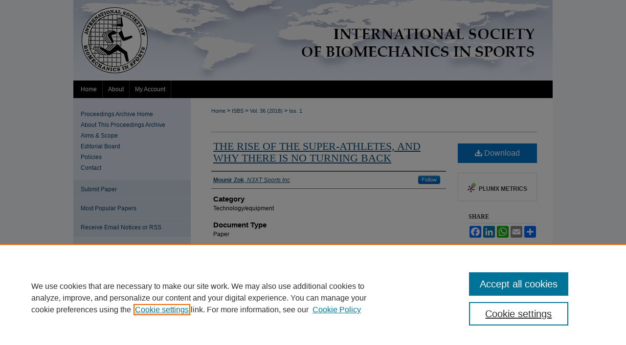

--- FILE ---
content_type: text/html; charset=UTF-8
request_url: https://commons.nmu.edu/isbs/vol36/iss1/31/
body_size: 7606
content:

<!DOCTYPE html>
<html lang="en">
<head><!-- inj yui3-seed: --><script type='text/javascript' src='//cdnjs.cloudflare.com/ajax/libs/yui/3.6.0/yui/yui-min.js'></script><script type='text/javascript' src='//ajax.googleapis.com/ajax/libs/jquery/1.10.2/jquery.min.js'></script><!-- Adobe Analytics --><script type='text/javascript' src='https://assets.adobedtm.com/4a848ae9611a/d0e96722185b/launch-d525bb0064d8.min.js'></script><script type='text/javascript' src=/assets/nr_browser_production.js></script>

<!-- def.1 -->
<meta charset="utf-8">
<meta name="viewport" content="width=device-width">
<title>
"THE RISE OF THE SUPER-ATHLETES, AND WHY THERE IS NO TURNING BACK" by Mounir Zok
</title>


<!-- FILE article_meta-tags.inc --><!-- FILE: /srv/sequoia/main/data/assets/site/article_meta-tags.inc -->
<meta itemprop="name" content="THE RISE OF THE SUPER-ATHLETES, AND WHY THERE IS NO TURNING BACK">
<meta property="og:title" content="THE RISE OF THE SUPER-ATHLETES, AND WHY THERE IS NO TURNING BACK">
<meta name="twitter:title" content="THE RISE OF THE SUPER-ATHLETES, AND WHY THERE IS NO TURNING BACK">
<meta property="article:author" content="Mounir Zok">
<meta name="author" content="Mounir Zok">
<meta name="robots" content="noodp, noydir">
<meta name="description" content="Born and raised in Beirut, bio-medical engineer Mounir is the co-founder and Managing Director of N3XT Sports Inc. A world citizen who is passionate about sports, technology, entrepreneurship, and innovation, he has 15+ years’ experience in various positions in the sports industry, the latest of which was Director of Technology and Innovation at the US Olympic Committee; he also sits on the working board of Women in Sports Tech. Mounir holds a PhD in Bioengineering, is fluent in four languages, and has recently moved with his wife and two children from the Silicon Valley to Barcelona. Mounir‘s expertise areas of wearable technology, smart textiles and fabric, Internet of Things (IoT), artificial intelligence and cognitive computing are of interest to sports biomechanists in their goal of improving sports performance. Mounir has extensive experiences creating, managing and advising technology start ups and with the US Olympic team. Mounir‘s keynote will stimulate biomechanists to think of new ways to help improve athlete’s results with technology.">
<meta itemprop="description" content="Born and raised in Beirut, bio-medical engineer Mounir is the co-founder and Managing Director of N3XT Sports Inc. A world citizen who is passionate about sports, technology, entrepreneurship, and innovation, he has 15+ years’ experience in various positions in the sports industry, the latest of which was Director of Technology and Innovation at the US Olympic Committee; he also sits on the working board of Women in Sports Tech. Mounir holds a PhD in Bioengineering, is fluent in four languages, and has recently moved with his wife and two children from the Silicon Valley to Barcelona. Mounir‘s expertise areas of wearable technology, smart textiles and fabric, Internet of Things (IoT), artificial intelligence and cognitive computing are of interest to sports biomechanists in their goal of improving sports performance. Mounir has extensive experiences creating, managing and advising technology start ups and with the US Olympic team. Mounir‘s keynote will stimulate biomechanists to think of new ways to help improve athlete’s results with technology.">
<meta name="twitter:description" content="Born and raised in Beirut, bio-medical engineer Mounir is the co-founder and Managing Director of N3XT Sports Inc. A world citizen who is passionate about sports, technology, entrepreneurship, and innovation, he has 15+ years’ experience in various positions in the sports industry, the latest of which was Director of Technology and Innovation at the US Olympic Committee; he also sits on the working board of Women in Sports Tech. Mounir holds a PhD in Bioengineering, is fluent in four languages, and has recently moved with his wife and two children from the Silicon Valley to Barcelona. Mounir‘s expertise areas of wearable technology, smart textiles and fabric, Internet of Things (IoT), artificial intelligence and cognitive computing are of interest to sports biomechanists in their goal of improving sports performance. Mounir has extensive experiences creating, managing and advising technology start ups and with the US Olympic team. Mounir‘s keynote will stimulate biomechanists to think of new ways to help improve athlete’s results with technology.">
<meta property="og:description" content="Born and raised in Beirut, bio-medical engineer Mounir is the co-founder and Managing Director of N3XT Sports Inc. A world citizen who is passionate about sports, technology, entrepreneurship, and innovation, he has 15+ years’ experience in various positions in the sports industry, the latest of which was Director of Technology and Innovation at the US Olympic Committee; he also sits on the working board of Women in Sports Tech. Mounir holds a PhD in Bioengineering, is fluent in four languages, and has recently moved with his wife and two children from the Silicon Valley to Barcelona. Mounir‘s expertise areas of wearable technology, smart textiles and fabric, Internet of Things (IoT), artificial intelligence and cognitive computing are of interest to sports biomechanists in their goal of improving sports performance. Mounir has extensive experiences creating, managing and advising technology start ups and with the US Olympic team. Mounir‘s keynote will stimulate biomechanists to think of new ways to help improve athlete’s results with technology.">
<meta name="keywords" content="technology, entrepreneurship, innovation, artificial intelligence, cognitive computing">
<meta name="bepress_citation_journal_title" content="ISBS Proceedings Archive">
<meta name="bepress_citation_firstpage" content="244">
<meta name="bepress_citation_author" content="Zok, Mounir">
<meta name="bepress_citation_author_institution" content="N3XT Sports Inc">
<meta name="bepress_citation_title" content="THE RISE OF THE SUPER-ATHLETES, AND WHY THERE IS NO TURNING BACK">
<meta name="bepress_citation_date" content="2018">
<meta name="bepress_citation_volume" content="36">
<meta name="bepress_citation_issue" content="1">
<!-- FILE: /srv/sequoia/main/data/assets/site/ir_download_link.inc -->
<!-- FILE: /srv/sequoia/main/data/assets/site/article_meta-tags.inc (cont) -->
<meta name="bepress_citation_pdf_url" content="https://commons.nmu.edu/cgi/viewcontent.cgi?article=1621&amp;context=isbs">
<meta name="bepress_citation_abstract_html_url" content="https://commons.nmu.edu/isbs/vol36/iss1/31">
<meta name="bepress_citation_online_date" content="2018/11/26">
<meta name="viewport" content="width=device-width">
<!-- Additional Twitter data -->
<meta name="twitter:card" content="summary">
<!-- Additional Open Graph data -->
<meta property="og:type" content="article">
<meta property="og:url" content="https://commons.nmu.edu/isbs/vol36/iss1/31">
<meta property="og:site_name" content="NMU Commons">




<!-- FILE: article_meta-tags.inc (cont) -->
<meta name="bepress_is_article_cover_page" content="1">


<!-- sh.1 -->
<link rel="stylesheet" href="/isbs/ir-journal-style.css" type="text/css" media="screen">
<link rel="alternate" type="application/rss+xml" title="ISBS Newsfeed" href="/isbs/recent.rss">
<link rel="shortcut icon" href="/favicon.ico" type="image/x-icon">

<link type="text/css" rel="stylesheet" href="/assets/floatbox/floatbox.css">
<script type="text/javascript" src="/assets/jsUtilities.js"></script>
<script type="text/javascript" src="/assets/footnoteLinks.js"></script>
<link rel="stylesheet" href="/ir-print.css" type="text/css" media="print">
<!--[if IE]>
<link rel="stylesheet" href="/ir-ie.css" type="text/css" media="screen">
<![endif]-->
<!-- end sh.1 -->




<script type="text/javascript">var pageData = {"page":{"environment":"prod","productName":"bpdg","language":"en","name":"ir_journal:volume:issue:article","businessUnit":"els:rp:st"},"visitor":{}};</script>

</head>
<body >
<!-- FILE /srv/sequoia/main/data/assets/site/ir_journal/header.pregen -->

	<!-- FILE: /srv/sequoia/main/data/assets/site/ir_journal/header_custom.inc --><!-- FILE: /srv/sequoia/main/data/assets/site/mobile_nav.inc --><!--[if !IE]>-->
<script src="/assets/scripts/dc-mobile/dc-responsive-nav.js"></script>

<header id="mobile-nav" class="nav-down device-fixed-height" style="visibility: hidden;">
  
  
  <nav class="nav-collapse">
    <ul>
      <li class="menu-item active device-fixed-width"><a href="https://commons.nmu.edu" title="Home" data-scroll >Home</a></li>
      <li class="menu-item device-fixed-width"><a href="https://commons.nmu.edu/do/search/advanced/" title="Search" data-scroll ><i class="icon-search"></i> Search</a></li>
      <li class="menu-item device-fixed-width"><a href="https://commons.nmu.edu/communities.html" title="Browse" data-scroll >Browse Collections</a></li>
      <li class="menu-item device-fixed-width"><a href="/cgi/myaccount.cgi?context=" title="My Account" data-scroll >My Account</a></li>
      <li class="menu-item device-fixed-width"><a href="https://commons.nmu.edu/about.html" title="About" data-scroll >About</a></li>
      <li class="menu-item device-fixed-width"><a href="https://network.bepress.com" title="Digital Commons Network" data-scroll ><img width="16" height="16" alt="DC Network" style="vertical-align:top;" src="/assets/md5images/8e240588cf8cd3a028768d4294acd7d3.png"> Digital Commons Network™</a></li>
    </ul>
  </nav>
</header>

<script src="/assets/scripts/dc-mobile/dc-mobile-nav.js"></script>
<!--<![endif]-->
<!-- FILE: /srv/sequoia/main/data/assets/site/ir_journal/header_custom.inc (cont) -->



<div id="isbs">
	<div id="container">
		<a href="#main" class="skiplink" accesskey="2" >Skip to main content</a>

					
			<div id="header">
				<a href="https://commons.nmu.edu/isbs" id="banner_link" title="ISBS Proceedings Archive" >
					<img id="banner_image" alt="ISBS Proceedings Archive" width='980' height='165' src="/assets/md5images/d1b1210fb8ac366f111d1fb9f06a8b4c.png">
				</a>	
				
					<a href="http://www.nmu.edu/" id="logo_link" title="Northern Michigan University" >
						<img id="logo_image" alt="Northern Michigan University" width='240' height='123' src="/assets/md5images/4b89fb4684f866daab814a6bf7361425.png">
					</a>	
				
			</div>
					
			<div id="navigation">
				<!-- FILE: /srv/sequoia/main/data/assets/site/ir_navigation.inc --><div id="tabs" role="navigation" aria-label="Main"><ul><li id="tabone"><a href="https://commons.nmu.edu/isbs" title="Home" ><span>Home</span></a></li><li id="tabtwo"><a href="https://commons.nmu.edu/isbs/about.html" title="About" ><span>About</span></a></li><li id="tabthree"><a href="https://commons.nmu.edu/cgi/myaccount.cgi?context=" title="My Account" ><span>My Account</span></a></li><li id="tabfour"><a href="" title=""><span></span></a></li></ul></div>


<!-- FILE: /srv/sequoia/main/data/assets/site/ir_journal/header_custom.inc (cont) -->
			</div>
			
			
		<div id="wrapper">
			<div id="content">
				<div id="main" class="text">					
					<!-- FILE: /srv/sequoia/main/data/assets/site/ir_journal/ir_breadcrumb.inc -->
	<ul id="pager">
		<li>&nbsp;</li>
		 
		<li>&nbsp;</li> 
		
	</ul>

<div class="crumbs" role="navigation" aria-label="Breadcrumb">
	<p>
		

		
		
		
			<a href="https://commons.nmu.edu" class="ignore" >Home</a>
		
		
		
		
		
		
		
		
		 <span aria-hidden="true">&gt;</span> 
			<a href="https://commons.nmu.edu/isbs" class="ignore" >ISBS</a>
		
		
		
		 <span aria-hidden="true">&gt;</span> 
			<a href="https://commons.nmu.edu/isbs/vol36" class="ignore" >Vol. 36 (2018)</a>
		
		
		
		
		
		
		 <span aria-hidden="true">&gt;</span> 
			<a href="https://commons.nmu.edu/isbs/vol36/iss1" class="ignore" >Iss. 1</a>
		
		
		
		
		
	</p>
</div>

<div class="clear">&nbsp;</div>
<!-- FILE: /srv/sequoia/main/data/assets/site/ir_journal/header_custom.inc (cont) -->
					
						<!-- FILE: /srv/sequoia/main/data/assets/site/ir_journal/volume/issue/ir_journal_logo.inc -->





 





<!-- FILE: /srv/sequoia/main/data/assets/site/ir_journal/header_custom.inc (cont) -->
					

<!-- FILE: /srv/sequoia/main/data/assets/site/ir_journal/header.pregen (cont) -->

<script type="text/javascript" src="/assets/floatbox/floatbox.js"></script>
<!-- FILE: /srv/sequoia/main/data/assets/site/ir_journal/article_info.inc --><!-- FILE: /srv/sequoia/main/data/assets/site/openurl.inc -->
<!-- FILE: /srv/sequoia/main/data/assets/site/ir_journal/article_info.inc (cont) -->
<!-- FILE: /srv/sequoia/main/data/assets/site/ir_download_link.inc -->
<!-- FILE: /srv/sequoia/main/data/assets/site/ir_journal/article_info.inc (cont) -->
<!-- FILE: /srv/sequoia/main/data/assets/site/ir_journal/ir_article_header.inc --><div id="sub">
<div id="alpha"><!-- FILE: /srv/sequoia/main/data/assets/site/ir_journal/article_info.inc (cont) --><div id='title' class='element'>
<h1><a href='https://commons.nmu.edu/cgi/viewcontent.cgi?article=1621&amp;context=isbs'>THE RISE OF THE SUPER-ATHLETES, AND WHY THERE IS NO TURNING BACK</a></h1>
</div>
<div class='clear'></div>
<div id='authors' class='element'>
<h2 class='visually-hidden'>Authors</h2>
<p class="author"><a href='https://commons.nmu.edu/do/search/?q=%28author%3A%22Mounir%20Zok%22%20AND%20-bp_author_id%3A%5B%2A%20TO%20%2A%5D%29%20OR%20bp_author_id%3A%28%22bc4a4aad-0313-42f2-b2ce-d114abdb8edc%22%29&start=0&context=2925919'><strong>Mounir Zok</strong>, <em>N3XT Sports Inc</em></a><a rel="nofollow" href="https://network.bepress.com/api/follow/subscribe?user=ZTQ5ZDg4OGUzYjk1Y2M0Mw%3D%3D&amp;institution=Y2Y3ZDQzMWVmZjA1ZmY4Yg%3D%3D&amp;format=html" data-follow-set="user:ZTQ5ZDg4OGUzYjk1Y2M0Mw== institution:Y2Y3ZDQzMWVmZjA1ZmY4Yg==" title="Follow Mounir Zok" class="btn followable">Follow</a><br />
</p></div>
<div class='clear'></div>
<div id='subject_area' class='element'>
<h2 class='field-heading'>Category</h2>
<p>Technology/equipment</p>
</div>
<div class='clear'></div>
<div id='document_type' class='element'>
<h2 class='field-heading'>Document Type</h2>
<p>Paper</p>
</div>
<div class='clear'></div>
<div id='abstract' class='element'>
<h2 class='field-heading'>Abstract</h2>
<p>Born and raised in Beirut, bio-medical engineer Mounir is the co-founder and Managing Director of N3XT Sports Inc. A world citizen who is passionate about sports, technology, entrepreneurship, and innovation, he has 15+ years’ experience in various positions in the sports industry, the latest of which was Director of Technology and Innovation at the US Olympic Committee; he also sits on the working board of Women in Sports Tech. Mounir holds a PhD in Bioengineering, is fluent in four languages, and has recently moved with his wife and two children from the Silicon Valley to Barcelona. Mounir‘s expertise areas of wearable technology, smart textiles and fabric, Internet of Things (IoT), artificial intelligence and cognitive computing are of interest to sports biomechanists in their goal of improving sports performance. Mounir has extensive experiences creating, managing and advising technology start ups and with the US Olympic team. Mounir‘s keynote will stimulate biomechanists to think of new ways to help improve athlete’s results with technology.</p>
</div>
<div class='clear'></div>
<div id='recommended_citation' class='element'>
<h2 class='field-heading'>Recommended Citation</h2>
<!-- FILE: /srv/sequoia/main/data/assets/site/ir_journal/ir_citation.inc -->
<p class="citation">
Zok, Mounir
(2018)
"THE RISE OF THE SUPER-ATHLETES, AND WHY THERE IS NO TURNING BACK,"
<em>ISBS Proceedings Archive</em>: Vol. 36:
Iss.
1, Article 31.
<br>
Available at:
https://commons.nmu.edu/isbs/vol36/iss1/31</p>
<!-- FILE: /srv/sequoia/main/data/assets/site/ir_journal/article_info.inc (cont) --></div>
<div class='clear'></div>
</div>
    </div>
    <div id='beta_7-3'>
<!-- FILE: /srv/sequoia/main/data/assets/site/info_box_7_3.inc --><!-- FILE: /srv/sequoia/main/data/assets/site/openurl.inc -->
<!-- FILE: /srv/sequoia/main/data/assets/site/info_box_7_3.inc (cont) -->
<!-- FILE: /srv/sequoia/main/data/assets/site/ir_download_link.inc -->
<!-- FILE: /srv/sequoia/main/data/assets/site/info_box_7_3.inc (cont) -->
	<!-- FILE: /srv/sequoia/main/data/assets/site/info_box_download_button.inc --><div class="aside download-button">
      <a id="pdf" class="btn" href="https://commons.nmu.edu/cgi/viewcontent.cgi?article=1621&amp;context=isbs" title="PDF (89&nbsp;KB) opens in new window" target="_blank" > 
    	<i class="icon-download-alt" aria-hidden="true"></i>
        Download
      </a>
</div>
<!-- FILE: /srv/sequoia/main/data/assets/site/info_box_7_3.inc (cont) -->
	<!-- FILE: /srv/sequoia/main/data/assets/site/info_box_embargo.inc -->
<!-- FILE: /srv/sequoia/main/data/assets/site/info_box_7_3.inc (cont) -->
<!-- FILE: /srv/sequoia/main/data/assets/site/info_box_custom_upper.inc -->
<!-- FILE: /srv/sequoia/main/data/assets/site/info_box_7_3.inc (cont) -->
<!-- FILE: /srv/sequoia/main/data/assets/site/info_box_openurl.inc -->
<!-- FILE: /srv/sequoia/main/data/assets/site/info_box_7_3.inc (cont) -->
<!-- FILE: /srv/sequoia/main/data/assets/site/info_box_article_metrics.inc -->
<div id="article-stats" class="aside hidden">
    <p class="article-downloads-wrapper hidden"><span id="article-downloads"></span> DOWNLOADS</p>
    <p class="article-stats-date hidden">Since November 26, 2018</p>
    <p class="article-plum-metrics">
        <a href="https://plu.mx/plum/a/?repo_url=https://commons.nmu.edu/isbs/vol36/iss1/31" class="plumx-plum-print-popup plum-bigben-theme" data-badge="true" data-hide-when-empty="true" ></a>
    </p>
</div>
<script type="text/javascript" src="//cdn.plu.mx/widget-popup.js"></script>
<!-- Article Download Counts -->
<script type="text/javascript" src="/assets/scripts/article-downloads.pack.js"></script>
<script type="text/javascript">
    insertDownloads(12734369);
</script>
<!-- Add border to Plum badge & download counts when visible -->
<script>
// bind to event when PlumX widget loads
jQuery('body').bind('plum:widget-load', function(e){
// if Plum badge is visible
  if (jQuery('.PlumX-Popup').length) {
// remove 'hidden' class
  jQuery('#article-stats').removeClass('hidden');
  jQuery('.article-stats-date').addClass('plum-border');
  }
});
// bind to event when page loads
jQuery(window).bind('load',function(e){
// if DC downloads are visible
  if (jQuery('#article-downloads').text().length > 0) {
// add border to aside
  jQuery('#article-stats').removeClass('hidden');
  }
});
</script>
<!-- Adobe Analytics: Download Click Tracker -->
<script>
$(function() {
  // Download button click event tracker for PDFs
  $(".aside.download-button").on("click", "a#pdf", function(event) {
    pageDataTracker.trackEvent('navigationClick', {
      link: {
          location: 'aside download-button',
          name: 'pdf'
      }
    });
  });
  // Download button click event tracker for native files
  $(".aside.download-button").on("click", "a#native", function(event) {
    pageDataTracker.trackEvent('navigationClick', {
        link: {
            location: 'aside download-button',
            name: 'native'
        }
     });
  });
});
</script>
<!-- FILE: /srv/sequoia/main/data/assets/site/info_box_7_3.inc (cont) -->
	<!-- FILE: /srv/sequoia/main/data/assets/site/info_box_disciplines.inc -->
<!-- FILE: /srv/sequoia/main/data/assets/site/info_box_7_3.inc (cont) -->
<!-- FILE: /srv/sequoia/main/data/assets/site/bookmark_widget.inc -->
<div id="share" class="aside">
<h2>Share</h2>
	<div class="a2a_kit a2a_kit_size_24 a2a_default_style">
    	<a class="a2a_button_facebook"></a>
    	<a class="a2a_button_linkedin"></a>
		<a class="a2a_button_whatsapp"></a>
		<a class="a2a_button_email"></a>
    	<a class="a2a_dd"></a>
    	<script async src="https://static.addtoany.com/menu/page.js"></script>
	</div>
</div>
<!-- FILE: /srv/sequoia/main/data/assets/site/info_box_7_3.inc (cont) -->
<!-- FILE: /srv/sequoia/main/data/assets/site/info_box_geolocate.inc --><!-- FILE: /srv/sequoia/main/data/assets/site/ir_geolocate_enabled_and_displayed.inc -->
<!-- FILE: /srv/sequoia/main/data/assets/site/info_box_geolocate.inc (cont) -->
<!-- FILE: /srv/sequoia/main/data/assets/site/info_box_7_3.inc (cont) -->
	<!-- FILE: /srv/sequoia/main/data/assets/site/zotero_coins.inc -->
<span class="Z3988" title="ctx_ver=Z39.88-2004&amp;rft_val_fmt=info%3Aofi%2Ffmt%3Akev%3Amtx%3Ajournal&amp;rft_id=https%3A%2F%2Fcommons.nmu.edu%2Fisbs%2Fvol36%2Fiss1%2F31&amp;rft.atitle=THE%20RISE%20OF%20THE%20SUPER-ATHLETES%2C%20AND%20WHY%20THERE%20IS%20NO%20TURNING%20BACK&amp;rft.aufirst=Mounir&amp;rft.aulast=Zok&amp;rft.jtitle=ISBS%20Proceedings%20Archive&amp;rft.volume=36&amp;rft.issue=1&amp;rft.spage=244&amp;rft.date=2018-11-26">COinS</span>
<!-- FILE: /srv/sequoia/main/data/assets/site/info_box_7_3.inc (cont) -->
<!-- FILE: /srv/sequoia/main/data/assets/site/info_box_custom_lower.inc -->
<!-- FILE: /srv/sequoia/main/data/assets/site/info_box_7_3.inc (cont) -->
<!-- FILE: /srv/sequoia/main/data/assets/site/ir_journal/article_info.inc (cont) --></div>
<div class='clear'>&nbsp;</div>
<!-- FILE: /srv/sequoia/main/data/assets/site/ir_article_custom_fields.inc -->
<!-- FILE: /srv/sequoia/main/data/assets/site/ir_journal/article_info.inc (cont) -->
<!-- FILE: /srv/sequoia/main/data/assets/site/ir_journal/volume/issue/article/index.html (cont) --> 

<!-- FILE /srv/sequoia/main/data/assets/site/ir_journal/footer.pregen -->

	<!-- FILE: /srv/sequoia/main/data/assets/site/ir_journal/footer_custom_7_8.inc -->				</div>

<div class="verticalalign">&nbsp;</div>
<div class="clear">&nbsp;</div>

			</div>

				<div id="sidebar">
					<!-- FILE: /srv/sequoia/main/data/assets/site/ir_journal/ir_journal_sidebar_7_8.inc -->

	<!-- FILE: /srv/sequoia/main/data/assets/site/ir_journal/ir_journal_sidebar_links_7_8.inc --><ul class="sb-custom-journal">
	<li class="sb-home">
		<a href="https://commons.nmu.edu/isbs" title="ISBS Proceedings Archive" accesskey="1" >
				Proceedings Archive Home
		</a>
	</li>
		<li class="sb-about">
			<a href="https://commons.nmu.edu/isbs/about.html" >
				About This Proceedings Archive
			</a>
		</li>
		<li class="sb-aims">
			<a href="https://commons.nmu.edu/isbs/aimsandscope.html" >
				Aims & Scope
			</a>
		</li>
		<li class="sb-ed-board">
			<a href="https://commons.nmu.edu/isbs/editorialboard.html" >
				Editorial Board
			</a>
		</li>
		<li class="sb-policies">
			<a href="https://commons.nmu.edu/isbs/policies.html" >
				Policies
			</a>
		</li>
		<li class="sb-contact">
			<a href="https://commons.nmu.edu/isbs/contact.html" >
				Contact
			</a>
		</li>
</ul><!-- FILE: /srv/sequoia/main/data/assets/site/ir_journal/ir_journal_sidebar_7_8.inc (cont) -->
		<!-- FILE: /srv/sequoia/main/data/assets/site/urc_badge.inc -->
<!-- FILE: /srv/sequoia/main/data/assets/site/ir_journal/ir_journal_sidebar_7_8.inc (cont) -->
	<!-- FILE: /srv/sequoia/main/data/assets/site/ir_journal/ir_journal_navcontainer_7_8.inc --><div id="navcontainer">
	<ul id="navlist">
			<li class="sb-submit">
					<a href="https://commons.nmu.edu/cgi/submit.cgi?context=isbs" title="Submit Paper to ISBS Proceedings Archive" >
						Submit Paper</a>
			</li>
			<li class="sb-popular">
				<a href="https://commons.nmu.edu/isbs/topdownloads.html" title="View the top downloaded papers" >
						Most Popular Papers
				</a>
			</li>
			<li class="sb-rss">
				<a href="https://commons.nmu.edu/isbs/announcements.html" title="Receive notifications of new content" >
					Receive Email Notices or RSS
				</a>
			</li>
	</ul>
<!-- FILE: /srv/sequoia/main/data/assets/site/ir_journal/ir_journal_special_issue_7_8.inc -->
<!-- FILE: /srv/sequoia/main/data/assets/site/ir_journal/ir_journal_navcontainer_7_8.inc (cont) -->
</div><!-- FILE: /srv/sequoia/main/data/assets/site/ir_journal/ir_journal_sidebar_7_8.inc (cont) -->
	<!-- FILE: /srv/sequoia/main/data/assets/site/ir_journal/ir_journal_sidebar_search_7_8.inc --><div class="sidebar-search">
	<form method="post" action="https://commons.nmu.edu/cgi/redirect.cgi" id="browse">
		<label for="url">
			Select an issue:
		</label>
			<br>
		<!-- FILE: /srv/sequoia/main/data/journals/commons.nmu.edu/isbs/assets/ir_journal_volume_issue_popup_7_8.inc --><div>
	<span class="border">
							<select name="url" id="url">
						<option value="https://commons.nmu.edu/isbs/all_issues.html">
							All Issues
						</option>
									</option>
									<option value="https://commons.nmu.edu/isbs/vol42/iss1">
										ISBS Conference 2024; Salzburg, Austria<!--end CUSTOM 1322-->
									</option>
									<option value="https://commons.nmu.edu/isbs/vol41/iss1">
										ISBS Conference 2023; Milwaukee, USA<!--end CUSTOM 1322-->
									</option>
									<option value="https://commons.nmu.edu/isbs/vol40/iss1">
										ISBS Conference 2022; Liverpool, UK<!--end CUSTOM 1322-->
									</option>
									<option value="https://commons.nmu.edu/isbs/vol39/iss2">
										<!--end CUSTOM 1322-->
									</option>
									<option value="https://commons.nmu.edu/isbs/vol39/iss1">
										ISBS Conference 2021; Canberra Australia<!--end CUSTOM 1322-->
									</option>
									<option value="https://commons.nmu.edu/isbs/vol38/iss1">
										ISBS Conference 2020; Liverpool, UK<!--end CUSTOM 1322-->
									</option>
									</option>
									<option value="https://commons.nmu.edu/isbs/vol37/iss1">
										ISBS Conference 2019; Oxford, Ohio, USA<!--end CUSTOM 1322-->
									</option>
									<option value="https://commons.nmu.edu/isbs/vol36/iss1">
										ISBS Conference 2018; Auckland, New Zealand<!--end CUSTOM 1322-->
									</option>
									<option value="https://commons.nmu.edu/isbs/vol35/iss1">
										ISBS Conference 2017; Cologne Germany<!--end CUSTOM 1322-->
									</option>
					</select>
		</magic> 
		<input type="submit" value="Browse" class="searchbutton" style="font-size:11px;">
	</span>
</div>
<!-- FILE: /srv/sequoia/main/data/assets/site/ir_journal/ir_journal_sidebar_search_7_8.inc (cont) -->
			<div style="clear:left;">&nbsp;</div>
	</form>
	<!-- FILE: /srv/sequoia/main/data/assets/site/ir_sidebar_search_7_8.inc --><h2>Search</h2>
<form method='get' action='https://commons.nmu.edu/do/search/' id="sidebar-search">
	<label for="search" accesskey="4">
		Enter search terms:
	</label>
		<div>
			<span class="border">
				<input type="text" name='q' class="search" id="search">
			</span> 
			<input type="submit" value="Search" class="searchbutton" style="font-size:11px;">
		</div>
	<label for="context">
		Select context to search:
	</label> 
		<div>
			<span class="border">
				<select name="fq" id="context">
						<option value='virtual_ancestor_link:"https://commons.nmu.edu/isbs"'>in this archive</option>
					<option value='virtual_ancestor_link:"https://commons.nmu.edu"'>in this repository</option>
					<option value='virtual_ancestor_link:"http:/"'>across all repositories</option>
				</select>
			</span>
		</div>
</form>
<p class="advanced">
		<a href="https://commons.nmu.edu/do/search/advanced/?fq=virtual_ancestor_link:%22https://commons.nmu.edu/isbs%22" >
			Advanced Search
		</a>
</p>
<!-- FILE: /srv/sequoia/main/data/assets/site/ir_journal/ir_journal_sidebar_search_7_8.inc (cont) -->
</div>
<!-- FILE: /srv/sequoia/main/data/assets/site/ir_journal/ir_journal_sidebar_7_8.inc (cont) -->
	<!-- FILE: /srv/sequoia/main/data/assets/site/ir_journal/ir_journal_issn_7_8.inc --><!-- FILE: /srv/sequoia/main/data/assets/site/ir_journal/ir_journal_sidebar_7_8.inc (cont) -->
	<!-- FILE: /srv/sequoia/main/data/assets/site/ir_journal/ir_journal_custom_lower_7_8.inc --><!-- FILE: /srv/sequoia/main/data/assets/site/ir_journal/ir_journal_sidebar_7_8.inc (cont) -->
	<!-- FILE: /srv/sequoia/main/data/assets/site/ir_journal/ir_custom_sidebar_images.inc --><!-- FILE: /srv/sequoia/main/data/assets/site/ir_journal/ir_journal_sidebar_7_8.inc (cont) -->
	<!-- FILE: /srv/sequoia/main/data/assets/site/ir_sidebar_geolocate.inc --><!-- FILE: /srv/sequoia/main/data/assets/site/ir_geolocate_enabled_and_displayed.inc -->
<!-- FILE: /srv/sequoia/main/data/assets/site/ir_sidebar_geolocate.inc (cont) -->
<!-- FILE: /srv/sequoia/main/data/assets/site/ir_journal/ir_journal_sidebar_7_8.inc (cont) -->
	<!-- FILE: /srv/sequoia/main/data/journals/commons.nmu.edu/isbs/assets/ir_journal_custom_lowest_7_8.inc --><a href="http://www.nmu.edu/" ><img alt="Northern Michigan University" id="logo-nmu" width='240' height='109' src="/assets/md5images/e4f16ef1a05c270ba9deb0dbd19ef46a.gif"></a>
<p><div id="sidebar_logos"><a href="http://library.nmu.edu/" ><img alt="Lydia M. Olson Library" width='225' height='40' src="/assets/md5images/f6f47cbf6cc62238229cfa0eeae41344.png"></a></div></p>
<!-- FILE: /srv/sequoia/main/data/assets/site/ir_journal/ir_journal_sidebar_7_8.inc (cont) -->

<!-- FILE: /srv/sequoia/main/data/assets/site/ir_journal/footer_custom_7_8.inc (cont) -->
						<div class="verticalalign">&nbsp;</div>
				</div>

		</div>

			<!-- FILE: /srv/sequoia/main/data/journals/commons.nmu.edu/isbs/assets/ir_journal_footer_content.inc --><div id="footer">
	<!-- FILE: /srv/sequoia/main/data/assets/site/ir_bepress_logo.inc --><div id="bepress">

<a href="https://www.elsevier.com/solutions/digital-commons" title="Elsevier - Digital Commons" >
	<em>Elsevier - Digital Commons</em>
</a>

</div>
<!-- FILE: /srv/sequoia/main/data/journals/commons.nmu.edu/isbs/assets/ir_journal_footer_content.inc (cont) -->
		<p>
			<a href="https://commons.nmu.edu/isbs" title="Home page" accesskey="1" >Home
			</a> | 
			<a href="https://commons.nmu.edu/isbs/about.html" title="About" >About
			</a> | 

			<a href="/cgi/myaccount.cgi?context=" title="My Account Page" accesskey="3" >My Account
			</a> | 
			<a href="https://commons.nmu.edu/accessibility.html" title="Accessibility Statement" accesskey="0" >Accessibility Statement
			</a>
		</p>
		<p>
    			<a class="secondary-link" href="http://www.bepress.com/privacy.html" title="Privacy Policy" >
                                        Privacy
    			</a>
    			<a class="secondary-link" href="http://www.bepress.com/copyright_infringement.html" title="Copyright Policy" >
                                        Copyright
    			</a>	
		</p> 
</div>
<!-- FILE: /srv/sequoia/main/data/assets/site/ir_journal/footer_custom_7_8.inc (cont) -->

	</div>
</div>


<!-- FILE: /srv/sequoia/main/data/commons.nmu.edu/assets/ir_analytics.inc --><!-- Global Site Tag (gtag.js) - Google Analytics -->
<script async src="https://www.googletagmanager.com/gtag/js?id=UA-35132924-4"></script>
<script>
  window.dataLayer = window.dataLayer || [];
  function gtag(){dataLayer.push(arguments)};
  gtag('js', new Date());

  gtag('config', 'UA-35132924-4');
</script>
<!-- FILE: /srv/sequoia/main/data/assets/site/ir_journal/footer_custom_7_8.inc (cont) -->

<!-- FILE: /srv/sequoia/main/data/assets/site/ir_journal/footer.pregen (cont) -->
<script type='text/javascript' src='/assets/scripts/bpbootstrap-20160726.pack.js'></script><script type='text/javascript'>BPBootstrap.init({appendCookie:''})</script></body></html>


--- FILE ---
content_type: text/css
request_url: https://commons.nmu.edu/isbs/ir-journal-style.css
body_size: -52
content:


	@import url("/isbs/ir-style.css");
	@import url("/isbs/ir-custom.css");
	@import url("/isbs/ir-local.css");



--- FILE ---
content_type: text/css
request_url: https://commons.nmu.edu/isbs/ir-local.css
body_size: 2278
content:
/* -----------------------------------------------
Journal local stylesheet.
Author:   Paul Ryan
Version:  July 2017
PLEASE SAVE THIS FILE LOCALLY!
----------------------------------------------- */

/* ---------------- Meta Elements ---------------- */

	/* --- Meta styles and background --- */

body {
	font: normal 12px/1.5 Arial, Verdana, Helvetica, sans-serif;  /* should be medium except when fitting into a fixed container */
	background: #f5f7fa 
}


/* ---------------- Header ---------------- */

#isbs #header {
	position: relative;  /* needed for logo positioning */ 
  	height: auto !important; /* !important overrides mbl styling */
}

#isbs #banner_image {
	display: block; 
	width: 980px !important;
	height: auto !important;  /* avoids warping improperly sized header image / SUP-19994 */
}

#isbs #banner_link { line-height: 0; } /* removes header/nav gap in mbl */ 

	/* --- Logo --- */

#isbs #logo_image { /* include an image for accessibility */
	display: none;
}


/* ---------------- Navigation ---------------- */

#isbs #navigation,
#isbs #navigation #tabs {
	height: 36px;
	overflow: hidden; } /* have seen issues with tabs extending below nav container */


#isbs #navigation #tabs,
#isbs #navigation #tabs ul,
#isbs #navigation #tabs ul li {
	padding: 0;
	margin: 0; }

#isbs #navigation #tabs a {
	font: normal 12px Arial, Verdana, Helvetica, sans-serif;		
	display: block;
	width: auto !important; /* fixes "my account" not fitting in container on page load */	
	transition: background 0.3s ease;	
	line-height: 36px;
	color: #ffffff;
	background-color: transparent;
	padding: 0 11px; 
	margin: 0;
	border: 0;
	border-right: 1px solid #404040;
	float: left; }
	
#isbs #navigation #tabs a:hover,
#isbs #navigation #tabs a:active,
#isbs #navigation #tabs a:focus {
	text-decoration: underline;
}

#isbs #navigation #tabs li:last-child a {  /* remove 4th border for nav tab separators */
	border-right: none; } 

#isbs #navigation #tabs a span { font-size: 12px; }	/* nav tab font size (default: 12px). Using font shorthand style specification causes display issue with My Account pages */

#isbs #navigation #tabs li:first-child a { padding-left: 15px; }

	
/* ---------------- Sidebar ---------------- */

#isbs #sidebar { padding-top: 16px; }

#isbs #sidebar a:link,
#isbs #sidebar a:visited {
	font: normal 12px Arial, Verdana, Helvetica, sans-serif;	
	color: #0d3f62;
	text-decoration: none; 
}

#isbs #sidebar a:hover,
#isbs #sidebar a:active,
#isbs #sidebar a:focus {
	color: #000;
	text-decoration: underline; 
}

	/* --- Highlighted sidebar links --- */

#isbs #sidebar ul#navlist {
	border-top: none; }	 /* border added by ir-custom.css by default */
	
#isbs #sidebar ul#navlist li a {
	color: #0d3f62;
	transition: background 0.3s ease;	
	font-weight: normal;	
	background: #d2d9e7;
	border-bottom: 1px solid #dfe6f2; 
}	

		/* Sidebar link colors */
#isbs #sidebar ul#navlist li a:active,
#isbs #sidebar ul#navlist li a:hover,
#isbs #sidebar ul#navlist li a:focus {
	color: #000000;
	background: #dfe6f2; 
}	

#isbs #sidebar ul#navlist li:last-child a { border-bottom: none; }

	
	/* --- Sidebar text --- */
	
#isbs #sidebar .sidebar-search label,
#isbs .sidebar-search h2,
#isbs #sidebar #issn p {
	color: #000000; /* Search, "Enter search terms," ISSN" */
	border: 0; } 

#isbs .sidebar-search h2 { font: bold 12px Arial, Verdana, Helvetica, sans-serif; }	

#isbs #sidebar #browse,
#isbs #sidebar #sidebar-search { padding-left: 15px; } /* aligning sidebar search with rest of sidebar */	

#isbs #sidebar p.advanced + div { display: none; }

.searchbutton { cursor: pointer; } /* best practice, should move to ir-layout.css */


/* ---------------- Main Content ---------------- */

#isbs #content { background-color: #ffffff; }

#sub { margin-top: 22px; }

	/* --- Breadcrumbs --- */

#isbs #main.text div.crumbs p { margin-bottom: 0; }

#isbs #main.text div.crumbs a {
	text-decoration: none;
	color: #104e7b; 
}	
	
#isbs #main.text div.crumbs a:hover,
#isbs #main.text div.crumbs a:active,
#isbs #main.text div.crumbs a:focus {
	text-decoration: underline;	
	color: #000000; 
}

	/* --- Headers --- */

#isbs #main.text .article-list h1,    /* Current Issue - without cover art */
#alpha h1, #series-home h1 {   /* Journals with cover art */
	font: normal 22px Palatino, "Palatino Linotype", "Palatino LT STD", "Book Antiqua", Georgia, serif; /* Current Issue */
}

#isbs .article-list h2,   /* Article, or other doctype */
#coverart #alpha .article-list h2 {   /* Journals with cover art */
	font: normal 21px Palatino, "Palatino Linotype", "Palatino LT STD", "Book Antiqua", Georgia, serif;
	background: transparent;   /* removes background and adds a line under doctype header */
	border-bottom: 1px solid #bfbfbf; 
	padding-bottom: 0;
	margin-bottom: 25px;	
}	

	/* --- Links --- */

#isbs #main.text a:link,
#isbs #main.text a:visited {
	text-decoration: underline;
	color: #104e7b; }

#isbs #main.text a:hover,
#isbs #main.text a:active,
#isbs #main.text a:focus { 
	color: #000000;
	text-decoration: underline;
}
#isbs #main.text .article-list a:link,
#isbs #main.text .article-list a:visited {
	text-decoration: none; }	
	
#isbs #main.text .article-list a:hover,
#isbs #main.text .article-list a:active,
#isbs #main.text .article-list a:focus { 
	color: #000000;
	text-decoration: underline;
}

	/* --- PDF icons and article lists --- */

#isbs #main.text div.doc { margin: 0 0 15px; }	
#isbs #main.text div.article-list .pdf { width: auto; }
#coverart #alpha .article-list p { margin-left: 48px; }
#isbs #main.text div.article-list .pdf a { text-decoration: none; } /* removes extra underline on PDF icon */	

	/* --- Editors and Cover art --- */ 

#coverart #beta { 
	float: right; }
	
		/* Cover art */
#isbs #coverart #beta .coverart-box h4 {
    font: normal 18px Palatino, "Palatino Linotype", "Palatino LT STD", "Book Antiqua", Georgia, serif; /* default is 18px */
    color: #000000;
    text-align: left;
    text-transform: none;
    border-bottom: 1px solid #bfbfbf; }

#isbs #coverart #beta .coverart-box {
	font: normal 12px Arial, Verdana, Helvetica, sans-serif;
	border: 0; }

#isbs #coverart #beta #coverart-box-container {
	border: 0; }

#isbs #coverart #beta dl  {
	margin-left: 0; }

#isbs #coverart #beta #coverart-editors dt {
	font-size: 12px;
	padding-top: 10px; }


/* ---------------- Footer ---------------- */	

#isbs #footer,
#isbs #footer #bepress a {
	height: 75px;
	background-color: #d2d9e7; }

#isbs #footer p,
#isbs #footer p a  {
	font: normal 12px/2 Arial, Verdana, Helvetica, sans-serif;
	color: #242424;
	text-decoration: none; }

/* #footer p:first-of-type { padding-top: 25px; } */	

#isbs #footer p a:hover,
#isbs #footer p a:active,
#isbs #footer p a:focus {
	text-decoration: underline; }


/* ---------------- Miscellaneous fixes ---------------- */

/* Center sidebar logos - kkunaniec 10/4/17 */ 

#isbs #sidebar_logos { 
	text-align: center; }
	
/* Hide document type header - kkunaniec 12/17/18 */ 
#isbs #coverart .article-list h2 {display:none;}

/* ---------------- Mobile ---------------- */



--- FILE ---
content_type: application/javascript; charset=utf-8
request_url: https://cdnjs.cloudflare.com/ajax/libs/yui/3.6.0/base-pluginhost/base-pluginhost-min.js
body_size: -569
content:
YUI.add("base-pluginhost",function(c){var a=c.Base,b=c.Plugin.Host;c.mix(a,b,false,null,1);a.plug=b.plug;a.unplug=b.unplug;},"@VERSION@",{requires:["base-base","pluginhost"]});